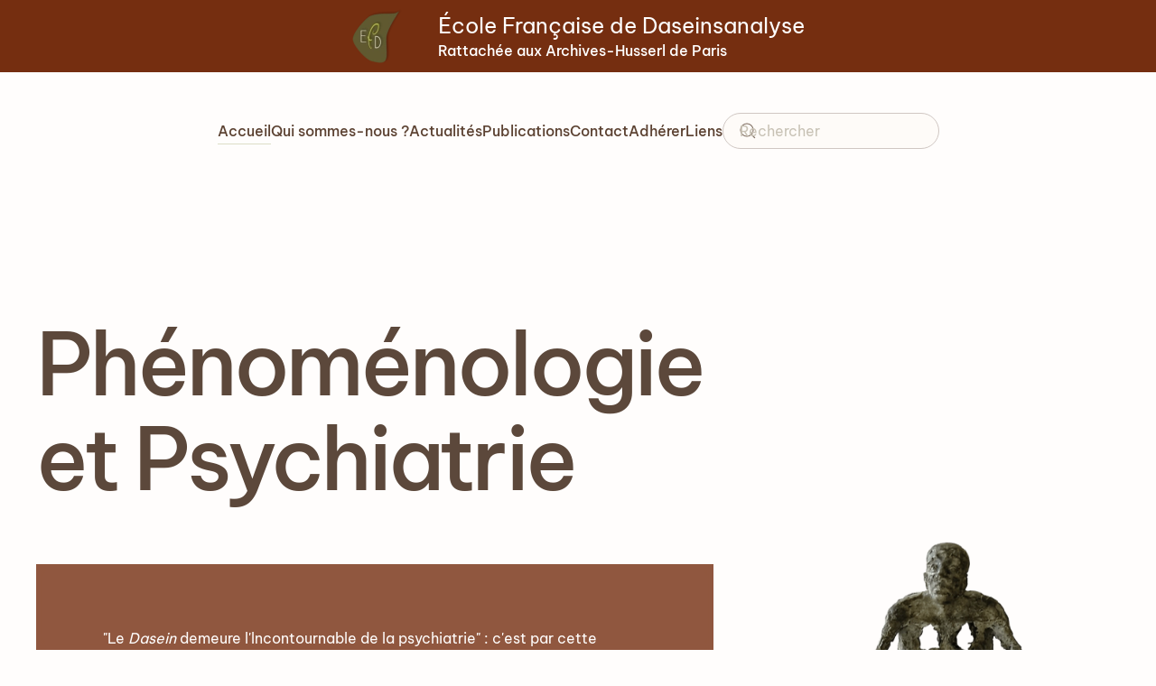

--- FILE ---
content_type: text/html; charset=utf-8
request_url: https://daseinsanalyse.fr/
body_size: 6064
content:
<!DOCTYPE html>
<html lang="fr-fr" dir="ltr">
    <head>
        <meta name="viewport" content="width=device-width, initial-scale=1">
        <link rel="icon" href="/images/efd-logo.png" sizes="any">
                <link rel="apple-touch-icon" href="/images/efd-logo.png">
        <meta charset="utf-8">
	<meta name="author" content="Guy Risbec">
	<meta name="generator" content="Joomla! - Open Source Content Management">
	<title>Phénoménologie et Psychiatrie</title>
	<link href="https://daseinsanalyse.fr/component/finder/search?format=opensearch&amp;Itemid=139" rel="search" title="OpenSearch Ecole Française de Daseinsanalyse" type="application/opensearchdescription+xml">
<link href="/media/vendor/joomla-custom-elements/css/joomla-alert.min.css?0.4.1" rel="stylesheet">
	<link href="/media/system/css/joomla-fontawesome.min.css?4.5.33" rel="preload" as="style" onload="this.onload=null;this.rel='stylesheet'">
	<link href="/templates/yootheme_alatak/css/theme.12.css?1759680370" rel="stylesheet">
	<link href="/templates/yootheme/css/theme.update.css?4.5.33" rel="stylesheet">
	<link href="/templates/yootheme_alatak/css/custom.css?4.5.33" rel="stylesheet">
	<link href="/media/plg_system_jcepro/site/css/content.min.css?86aa0286b6232c4a5b58f892ce080277" rel="stylesheet">
	<style>.cloaked_email span:before { content: attr(data-ep-a); } .cloaked_email span:after { content: attr(data-ep-b); } img.cloaked_email { display: inline-block !important; vertical-align: middle; border: 0; }</style>
<script src="/media/vendor/awesomplete/js/awesomplete.min.js?1.1.7" defer></script>
	<script type="application/json" class="joomla-script-options new">{"joomla.jtext":{"JLIB_JS_AJAX_ERROR_OTHER":"Une erreur est survenue lors de la récupération des données JSON : code de statut HTTP %s .","JLIB_JS_AJAX_ERROR_PARSE":"Une erreur d'analyse s'est produite lors du traitement des données JSON suivantes :<br><code style=\"color:inherit;white-space:pre-wrap;padding:0;margin:0;border:0;background:inherit;\">%s<\/code>","ERROR":"Erreur","MESSAGE":"Message","NOTICE":"Annonce","WARNING":"Alerte","JCLOSE":"Fermer","JOK":"OK","JOPEN":"Ouvrir"},"finder-search":{"url":"\/component\/finder\/?task=suggestions.suggest&amp;format=json&amp;tmpl=component&amp;Itemid=139"},"system.paths":{"root":"","rootFull":"https:\/\/daseinsanalyse.fr\/","base":"","baseFull":"https:\/\/daseinsanalyse.fr\/"},"csrf.token":"81ee1f01ab4e648ad4623940a2ab8ca0"}</script>
	<script src="/media/system/js/core.min.js?a3d8f8"></script>
	<script src="/media/com_finder/js/finder.min.js?755761" type="module"></script>
	<script src="/media/system/js/messages.min.js?9a4811" type="module"></script>
	<script src="/templates/yootheme/vendor/assets/uikit/dist/js/uikit.min.js?4.5.33"></script>
	<script src="/templates/yootheme/vendor/assets/uikit/dist/js/uikit-icons-glowbar.min.js?4.5.33"></script>
	<script src="/templates/yootheme/js/theme.js?4.5.33"></script>
	<script>window.RegularLabs=window.RegularLabs||{};window.RegularLabs.EmailProtector=window.RegularLabs.EmailProtector||{unCloak:function(e,g){document.querySelectorAll("."+e).forEach(function(a){var f="",c="";a.className=a.className.replace(" "+e,"");a.querySelectorAll("span").forEach(function(d){for(name in d.dataset)0===name.indexOf("epA")&&(f+=d.dataset[name]),0===name.indexOf("epB")&&(c=d.dataset[name]+c)});if(c){var b=a.nextElementSibling;b&&"script"===b.tagName.toLowerCase()&&b.parentNode.removeChild(b);b=f+c;g?(a.parentNode.href="mailto:"+b,a.parentNode.removeChild(a)):a.innerHTML=b}})}};</script>
	<script>window.yootheme ||= {}; var $theme = yootheme.theme = {"i18n":{"close":{"label":"Fermer"},"totop":{"label":"Retour en haut"},"marker":{"label":"Ouvrir"},"navbarToggleIcon":{"label":"Ouvrir le Menu"},"paginationPrevious":{"label":"Page pr\u00e9c\u00e9dente"},"paginationNext":{"label":"Page suivante"},"searchIcon":{"toggle":"Ouvrir la recherche","submit":"Soumettre la recherche"},"slider":{"next":"Diapo suivante","previous":"Diapo pr\u00e9c\u00e9dente","slideX":"Diapositive %s","slideLabel":"%s sur %s"},"slideshow":{"next":"Diapo suivante","previous":"Diapo pr\u00e9c\u00e9dente","slideX":"Diapositive %s","slideLabel":"%s sur %s"},"lightboxPanel":{"next":"Diapo suivante","previous":"Diapo pr\u00e9c\u00e9dente","slideLabel":"%s sur %s","close":"Fermer"}}};</script>

    </head>
    <body class="">

        <div class="uk-hidden-visually uk-notification uk-notification-top-left uk-width-auto">
            <div class="uk-notification-message">
                <a href="#tm-main" class="uk-link-reset">Accéder au contenu principal</a>
            </div>
        </div>

        
        
        <div class="tm-page">

                        


<header class="tm-header-mobile uk-hidden@m tm-header-overlay" uk-header uk-inverse="target: .uk-navbar-container; sel-active: .uk-navbar-transparent">


    
        <div class="uk-navbar-container uk-navbar-transparent">

            <div class="uk-container uk-container-expand">
                <nav class="uk-navbar" uk-navbar="{&quot;align&quot;:&quot;left&quot;,&quot;container&quot;:&quot;.tm-header-mobile&quot;,&quot;boundary&quot;:&quot;.tm-header-mobile .uk-navbar-container&quot;,&quot;target-y&quot;:&quot;.tm-header-mobile .uk-navbar-container&quot;,&quot;dropbar&quot;:true,&quot;dropbar-anchor&quot;:&quot;.tm-header-mobile .uk-navbar-container&quot;,&quot;dropbar-transparent-mode&quot;:&quot;remove&quot;}">

                                        <div class="uk-navbar-left ">

                                                    
<div class="uk-navbar-item" id="module-144">

    
    <div id="tag-mobile" class="uk-grid tm-grid-expand uk-child-width-1-1 uk-grid-margin">
<div class="uk-width-1-1">
    
        
            
            
            
                
                    
<div class="uk-margin-remove-vertical uk-text-left">
        <a class="uk-display-block uk-panel uk-link-toggle" href="/">    
                <div class="uk-flex-middle" uk-grid>        
                        <div class="uk-width-auto">            
                                

    
                <picture>
<source type="image/webp" srcset="/templates/yootheme/cache/86/efd-logo-86e4f43e.webp 37w, /templates/yootheme/cache/d0/efd-logo-d00b0c6e.webp 74w" sizes="(min-width: 37px) 37px">
<img src="/templates/yootheme/cache/48/efd-logo-489abd12.png" width="37" height="40" alt loading="lazy" class="el-image">
</picture>        
        
    
                
                        </div>            
                        <div class="uk-width-expand uk-margin-remove-first-child">            
                
                
                    

        
                <div class="el-title uk-margin-remove-top uk-margin-remove-bottom">                        École Française de Daseinsanalyse                     </div>        
                <div class="el-meta uk-text-meta"> Rattachée aux Archives-Husserl de Paris </div>        
    
        
        
        
        
        

                
                
                        </div>            
                </div>        
        </a>    
</div>
                
            
        
    
</div></div>
</div>

                        
                                                    
                        
                        
                    </div>
                    
                    
                                        <div class="uk-navbar-right">

                        
                                                    <a uk-toggle href="#tm-dialog-mobile" class="uk-navbar-toggle">

        
        <div uk-navbar-toggle-icon></div>

        
    </a>
                        
                    </div>
                    
                </nav>
            </div>

        </div>

    



        <div id="tm-dialog-mobile" uk-offcanvas="container: true; overlay: true" mode="slide" flip>
        <div class="uk-offcanvas-bar uk-flex uk-flex-column">

                        <button class="uk-offcanvas-close uk-close-large" type="button" uk-close uk-toggle="cls: uk-close-large; mode: media; media: @s"></button>
            
                        <div class="uk-margin-auto-bottom">
                
<div class="uk-grid uk-child-width-1-1" uk-grid>    <div>
<div class="uk-panel" id="module-tm-2">

    
    

    <form id="search-tm-2" action="/component/finder/search?Itemid=139" method="get" role="search" class="uk-search js-finder-searchform uk-search-default uk-width-1-1"><span uk-search-icon></span><input name="q" class="js-finder-search-query uk-search-input" placeholder="Rechercher" required aria-label="Rechercher" type="search"><input type="hidden" name="Itemid" value="139"></form>
    

</div>
</div>    <div>
<div class="uk-panel" id="module-menu-dialog-mobile">

    
    
<ul class="uk-nav uk-nav-default">
    
	<li class="item-139 uk-active"><a href="/">Accueil</a></li>
	<li class="item-140"><a href="/qui-sommes-nous">Qui sommes-nous ?</a></li>
	<li class="item-141 uk-parent"><a href="/actualites">Actualités</a>
	<ul class="uk-nav-sub">

		<li class="item-142"><a href="/actualites/programme-de-lannee">Programme de l'année</a></li>
		<li class="item-143"><a href="/actualites/programme-de-la-journee-de-cloture">Programme de la journée du 27 septembre 2025</a></li>
		<li class="item-144"><a href="/actualites/autres-evenements">Autres événements</a></li>
		<li class="item-145"><a href="/actualites/historique">Historique</a></li></ul></li>
	<li class="item-148 uk-parent"><a href="/publications">Publications</a>
	<ul class="uk-nav-sub">

		<li class="item-176"><a href="/publications/textes-de-base">Textes de base</a></li>
		<li class="item-149"><a href="/publications/autres-references-a-a-j">Autres références A à J</a></li>
		<li class="item-150"><a href="/publications/autres-references-k-a-z">Autres références K à Z</a></li>
		<li class="item-151"><a href="/publications/textes-des-communications">Textes des communications</a></li></ul></li>
	<li class="item-152"><a href="/contact">Contact</a></li>
	<li class="item-170"><a href="/adherer">Adhérer</a></li>
	<li class="item-153"><a href="/liens">Liens</a></li></ul>

</div>
</div></div>
            </div>
            
            
        </div>
    </div>
    
    
    

</header>


<div class="tm-toolbar tm-toolbar-default uk-visible@m">
    <div class="uk-container uk-flex uk-flex-middle uk-flex-center">

                <div>
            <div class="uk-grid-medium uk-child-width-auto uk-flex-middle" uk-grid="margin: uk-margin-small-top">

                                <div>
<div class="uk-panel" id="module-140">

    
    <div class="uk-grid tm-grid-expand uk-child-width-1-1 uk-grid-margin">
<div class="uk-width-1-1">
    
        
            
            
            
                
                    
<div class="uk-margin">
        <a class="uk-display-block uk-panel uk-flex uk-flex-column uk-link-toggle" href="/" aria-label="Retour à l'accueil">    
                <div class="uk-flex-1 uk-flex-column  uk-flex-row@s" uk-grid>        
                        <div class="uk-width-auto@s uk-flex uk-flex-column  uk-flex-1 uk-flex-initial@s uk-flex-top">            
                                

    
                <picture>
<source type="image/webp" srcset="/templates/yootheme/cache/2e/efd-logo-2e6245af.webp 55w, /templates/yootheme/cache/6e/efd-logo-6e6ad893.webp 110w" sizes="(min-width: 55px) 55px">
<img src="/templates/yootheme/cache/e0/efd-logo-e01c0c83.png" width="55" height="60" alt loading="lazy" class="el-image uk-flex-1 uk-object-cover">
</picture>        
        
    
                
                        </div>            
                        <div class="uk-width-expand uk-flex uk-flex-column uk-flex-center@s uk-flex-none uk-flex-1@s uk-margin-remove-first-child">            
                
                
                    

        
                <div class="el-title uk-h3 uk-margin-remove-top uk-margin-remove-bottom">                        École Française de Daseinsanalyse                    </div>        
                <div class="el-meta uk-h5 uk-margin-remove-bottom uk-margin-remove-top">Rattachée aux Archives-Husserl de Paris</div>        
    
        
        
        
        
        

                
                
                        </div>            
                </div>        
        </a>    
</div>
                
            
        
    
</div></div>
</div>
</div>
                
                
            </div>
        </div>
        
        
    </div>
</div>

<header class="tm-header uk-visible@m tm-header-overlay" uk-header uk-inverse="target: .uk-navbar-container, .tm-headerbar; sel-active: .uk-navbar-transparent, .tm-headerbar">



        <div uk-sticky media="@m" cls-active="uk-navbar-sticky" sel-target=".uk-navbar-container" cls-inactive="uk-navbar-transparent" animation="uk-animation-slide-top" tm-section-start>
    
        <div class="uk-navbar-container">

            <div class="uk-container">
                <nav class="uk-navbar" uk-navbar="{&quot;align&quot;:&quot;left&quot;,&quot;container&quot;:&quot;.tm-header &gt; [uk-sticky]&quot;,&quot;boundary&quot;:&quot;.tm-header .uk-navbar-container&quot;,&quot;target-y&quot;:&quot;.tm-header .uk-navbar-container&quot;,&quot;dropbar&quot;:true,&quot;dropbar-anchor&quot;:&quot;.tm-header .uk-navbar-container&quot;,&quot;dropbar-transparent-mode&quot;:&quot;remove&quot;}">

                    
                                        <div class="uk-navbar-center">

                        
                                                    
<ul class="uk-navbar-nav">
    
	<li class="item-139 uk-active"><a href="/">Accueil</a></li>
	<li class="item-140"><a href="/qui-sommes-nous">Qui sommes-nous ?</a></li>
	<li class="item-141 uk-parent"><a href="/actualites">Actualités</a>
	<div class="uk-drop uk-navbar-dropdown"><div><ul class="uk-nav uk-navbar-dropdown-nav">

		<li class="item-142"><a href="/actualites/programme-de-lannee">Programme de l'année</a></li>
		<li class="item-143"><a href="/actualites/programme-de-la-journee-de-cloture">Programme de la journée du 27 septembre 2025</a></li>
		<li class="item-144"><a href="/actualites/autres-evenements">Autres événements</a></li>
		<li class="item-145"><a href="/actualites/historique">Historique</a></li></ul></div></div></li>
	<li class="item-148 uk-parent"><a href="/publications">Publications</a>
	<div class="uk-drop uk-navbar-dropdown"><div><ul class="uk-nav uk-navbar-dropdown-nav">

		<li class="item-176"><a href="/publications/textes-de-base">Textes de base</a></li>
		<li class="item-149"><a href="/publications/autres-references-a-a-j">Autres références A à J</a></li>
		<li class="item-150"><a href="/publications/autres-references-k-a-z">Autres références K à Z</a></li>
		<li class="item-151"><a href="/publications/textes-des-communications">Textes des communications</a></li></ul></div></div></li>
	<li class="item-152"><a href="/contact">Contact</a></li>
	<li class="item-170"><a href="/adherer">Adhérer</a></li>
	<li class="item-153"><a href="/liens">Liens</a></li></ul>

<div class="uk-navbar-item" id="module-tm-1">

    
    

    <form id="search-tm-1" action="/component/finder/search?Itemid=139" method="get" role="search" class="uk-search js-finder-searchform uk-search-navbar"><span uk-search-icon></span><input name="q" class="js-finder-search-query uk-search-input" placeholder="Rechercher" required aria-label="Rechercher" type="search"><input type="hidden" name="Itemid" value="139"></form>
    

</div>

                        
                    </div>
                    
                    
                </nav>
            </div>

        </div>

        </div>
    







</header>

            
            

            <main id="tm-main" >

                
                <div id="system-message-container" aria-live="polite"></div>

                <!-- Builder #template-Z-oDxYAF -->
<div class="uk-section-default uk-inverse-dark uk-section uk-section-large">
    
        
        
        
            
                                <div class="uk-container uk-container-large">                
                    <div class="uk-grid tm-grid-expand uk-child-width-1-1 uk-grid-margin">
<div class="uk-width-1-1">
    
        
            
            
            
                
                    
<h1 class="uk-heading-large uk-width-2xlarge">        Phénoménologie et Psychiatrie    </h1>
                
            
        
    
</div></div><div class="uk-grid tm-grid-expand uk-grid-margin" uk-grid>
<div class="uk-grid-item-match uk-flex-middle uk-width-2-3@m">
    
        
            
            
                        <div class="uk-panel uk-width-1-1">            
                
                    
<div class="uk-card uk-card-secondary uk-card-large uk-card-body uk-margin-remove-first-child uk-margin-large uk-width-2xlarge uk-text-left">
    
        
            
                
            
            
                                                
                
                    

        
        
        
    
        
        
                <div class="el-content uk-panel uk-margin-top"><p>&nbsp;"Le <em>Dasein </em>demeure l'lncontournable de la psychiatrie" : c'est par cette formule que Heidegger lie de façon radicale la notion de <em>Dasein</em> à l'essence de la psychiatrie.</p>
<p>Le terme de "<em>Dasein</em>" a bien sûr aussi une histoire philosophique. Ses traductions françaises successives par "existence", "présence" ou "être-là" n'épuisent pas ce caractère incontournable, qui désigne en l'homme ce qui ne peut pas être objectivé. Cela est loin d'être sans conséquences pratiques. La <em>Daseinsanalyse</em> ne saurait être une théorie ou une technique. Elle ouvre un champ de questions sur cet incontournable nécessairement passé sous silence dans toute approche scientifique ou technique par nécessité réductrice.</p>
<p>A un moment où les limites de ces approches se font de plus en plus sentir à ceux qui les pratiquent, philosophes et psychiatres ont éprouvé la nécessité de mettre en commun leurs interrogations.</p>
<p>C'est dans cette perspective qu'a été créée l'Ecole Française de <em>Daseinsanalyse</em>. Sa vocation première est de faire connaître des textes souvent qualifiés de difficiles et la plupart du temps non traduits tant dans le champ de la philosophie que dans celui de la psychiatrie, de la psychologie ou de la psychanalyse.</p>
<p>Sur cette base, il s'agira de permettre aux praticiens soucieux de problématiser leur expérience de le faire à travers un échange avec les philosophes.</p>
<p>Cette initiative prendra la forme de rencontres organisées dans le cadre d'un séminaire régulier et de journées annuelles ouvertes à tous les intéressés.</p></div>        
        
                <div class="uk-margin-large-top"><a href="/qui-sommes-nous" class="el-link uk-button uk-button-primary">Qui sommes nous ?</a></div>        

                
                
            
        
    
</div>
                
                        </div>            
        
    
</div>
<div class="uk-grid-item-match uk-flex-middle uk-width-1-3@m">
    
        
            
            
                        <div class="uk-panel uk-width-1-1">            
                
                    
<div class="uk-panel uk-margin-remove-first-child uk-margin uk-text-center">
    
        
            
                
            
            
                                

    
                <picture>
<source type="image/webp" srcset="/templates/yootheme/cache/5a/homme-pensif-sur-tabouret-5a655c15.webp 768w, /templates/yootheme/cache/9a/homme-pensif-sur-tabouret-9a8f8c78.webp 926w" sizes="(min-width: 926px) 926px">
<img src="/templates/yootheme/cache/1f/homme-pensif-sur-tabouret-1f88d6bb.png" width="926" height="2222" alt loading="lazy" class="el-image">
</picture>        
        
    
                
                
                    

        
                <div class="el-title uk-text-small uk-margin-top uk-margin-remove-bottom">                        Homme pensif sur tabouret, bronze, pièce unique                    </div>        
                <div class="el-meta uk-text-meta">Pascale Marchesini-Arnal</div>        
    
        
        
                <div class="el-content uk-panel uk-text-small">Photo par Guy Risbec</div>        
        
        

                
                
            
        
    
</div>
                
                        </div>            
        
    
</div></div>
                                </div>                
            
        
    
</div>
<div class="uk-section-default uk-section uk-section-large" uk-scrollspy="target: [uk-scrollspy-class]; cls: uk-animation-slide-top-small; delay: false;">
    
        
        
        
            
                                <div class="uk-container uk-container-large">                
                    <div class="uk-grid tm-grid-expand uk-grid-small uk-child-width-1-1 uk-grid-margin-small">
<div class="uk-width-1-1@m">
    
        
            
            
            
                
                    
<h1 class="uk-heading-large uk-width-2xlarge" uk-scrollspy-class>        Actualités    </h1>
                
            
        
    
</div></div><div class="uk-grid-margin uk-container uk-container-small"><div class="uk-grid tm-grid-expand uk-child-width-1-1">
<div class="uk-width-1-1">
    
        
            
            
            
                
                    
<div class="uk-margin-xlarge uk-text-center">
    
        <div class="uk-grid uk-child-width-1-1 uk-child-width-1-2@s uk-child-width-1-2@m uk-grid-medium uk-grid-match">                <div>
<div class="el-item uk-flex uk-flex-column" uk-scrollspy-class>
        <a class="uk-flex-1 uk-card uk-card-default uk-card-large uk-card-hover uk-card-body uk-margin-remove-first-child uk-link-toggle" href="/actualites/programme-de-lannee">    
        
            
                
            
            
                                                
                
                    

        
                <h2 class="el-title uk-h4 uk-margin-large-top uk-margin-remove-bottom">                        Programme de l'année 2025-2026                    </h2>        
        
    
        
        
                <div class="el-content uk-panel uk-margin-top">&nbsp;
 
&nbsp;École Française de&nbsp;Daseinsanalyse
www.daseinsanalyse.fr
Ph. Cabestan, G. Ch…</div>        
        
                <div class="uk-margin-top"><div class="el-link uk-button uk-button-text">Lire la suite</div></div>        

                
                
            
        
        </a>    
</div></div>
                </div>
    
</div>
                
            
        
    
</div></div></div>
                                </div>                
            
        
    
</div>

                
            </main>

            

                        <footer>
                <!-- Builder #footer -->
<div class="uk-section-secondary uk-section uk-section-small" uk-scrollspy="target: [uk-scrollspy-class]; cls: uk-animation-slide-left-small; delay: false;">
    
        
        
        
            
                                <div class="uk-container">                
                    <div class="uk-grid tm-grid-expand uk-grid-column-medium uk-grid-row-large uk-grid-margin-large" uk-grid>
<div class="uk-grid-item-match uk-flex-middle uk-width-1-2@m">
    
        
            
            
                        <div class="uk-panel uk-width-1-1">            
                
                    
<div class="uk-margin" uk-scrollspy-class>
        <a class="uk-display-block uk-panel uk-link-toggle" href="/" aria-label="Retour à l'accueil">    
                <div uk-grid>        
                        <div class="uk-width-auto@m">            
                                

    
                <picture>
<source type="image/webp" srcset="/templates/yootheme/cache/7b/efd-logo-7b830c5c.webp 50w, /templates/yootheme/cache/a8/efd-logo-a8f532b2.webp 100w" sizes="(min-width: 50px) 50px">
<img src="/templates/yootheme/cache/b5/efd-logo-b5fd4570.png" width="50" height="55" alt loading="lazy" class="el-image">
</picture>        
        
    
                
                        </div>            
                        <div class="uk-width-expand uk-margin-remove-first-child">            
                
                
                    

        
                <div class="el-title uk-margin-top uk-margin-remove-bottom">                        École Française de Daseinsanalyse                    </div>        
        
    
        
        
                <div class="el-content uk-panel uk-text-left uk-margin-top"><p>Archives Husserl,<br />ENS<br />45, Rue d'Ulm<br />75005 PARIS</p></div>        
        
        

                
                
                        </div>            
                </div>        
        </a>    
</div>
                
                        </div>            
        
    
</div>
<div class="uk-width-1-2@m">
    
        
            
            
            
                
                    
<div class="uk-text-right" uk-scrollspy-class>
    
    
        
        <ul class="uk-margin-remove-bottom uk-nav uk-navbar-dropdown-nav">                                <li class="el-item ">
<a class="uk-flex-right el-link" href="/mentions-legales">
    
        
                    Mentions légales        
    
</a></li>
                            </ul>
        
    
    
</div>
                
            
        
    
</div></div>
                                </div>                
            
        
    
</div>
<div class="uk-section-primary uk-section uk-section-small">
    
        
        
        
            
                                <div class="uk-container">                
                    <div class="uk-grid tm-grid-expand uk-grid-margin" uk-grid>
<div class="uk-grid-item-match uk-flex-middle uk-width-1-3@m">
    
        
            
            
                        <div class="uk-panel uk-width-1-1">            
                
                    <div class="uk-panel uk-text-small uk-text-secondary uk-margin-small uk-text-left@s uk-text-center"><p>© 2026 - École Française de Daseinsanalyse</p></div>
                
                        </div>            
        
    
</div>
<div class="uk-grid-item-match uk-flex-middle uk-width-1-3@m">
    
        
            
            
                        <div class="uk-panel uk-width-1-1">            
                
                    
<div class="uk-position-relative uk-margin-medium uk-text-center@s uk-text-center"><a href="#" title="#" uk-totop uk-scroll></a></div>
                
                        </div>            
        
    
</div>
<div class="uk-grid-item-match uk-flex-middle uk-width-1-3@m">
    
        
            
            
                        <div class="uk-panel uk-width-1-1">            
                
                    <div class="uk-panel uk-text-small uk-text-secondary uk-margin uk-text-right"><p>Site réalisé par <a href="https://www.alatak.net" target="_blank" rel="noopener noreferrer" hreflang="fr" title="agence web, création de site internet">alatak.net</a></p></div>
                
                        </div>            
        
    
</div></div>
                                </div>                
            
        
    
</div>            </footer>
            
        </div>

        
        

    </body>
</html>


--- FILE ---
content_type: text/css
request_url: https://daseinsanalyse.fr/templates/yootheme_alatak/css/custom.css?4.5.33
body_size: 8
content:


@media (max-width: 390px) {
 #tag-mobile  .uk-text-small {
    font-size: 12px;
    line-height: 1.5;
  }
}